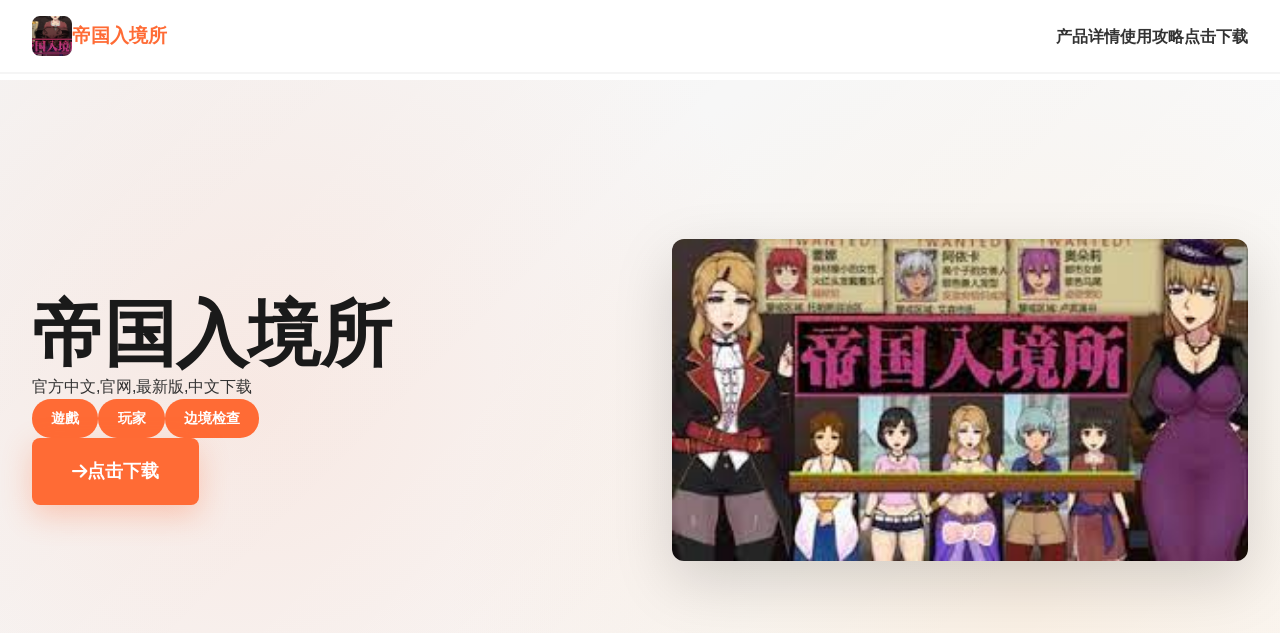

--- FILE ---
content_type: text/html; charset=utf-8
request_url: http://ttroman.com/nakladky/joola_rubbers/
body_size: 21225
content:
<!DOCTYPE html>
<html lang="zh-CN">
<head>
    <meta charset="UTF-8">
    <meta name="viewport" content="width=device-width, initial-scale=1.0">
    <title>帝国入境所 - 官方最新下载 中文官网</title>
    <meta name="description" content="帝国入境所。专业的游戏平台，为您提供优质的游戏体验。">
    <meta name="keywords" content="帝国入境所,帝国入境所中文官网,帝国入境所,帝国入境所攻略">
    <link rel="icon" href="/uploads/games/icons/icon-1758597115885-427312280.jpg" type="image/x-icon">
    <link rel="shortcut icon" href="/uploads/games/icons/icon-1758597115885-427312280.jpg">
    
    <link rel="stylesheet" href="/templates/temp35/css/style.css">
    <link rel="stylesheet" href="https://cdnjs.cloudflare.com/ajax/libs/font-awesome/6.0.0/css/all.min.css">
</head>
<body>
    <!-- 固定导航栏 -->
    <nav class="navbar-fixed-i8d4">
        <div class="nav-content-i8d4">
            <a href="#" class="nav-logo-i8d4">
                <img src="/uploads/games/icons/icon-1758597115885-427312280.jpg" alt="帝国入境所" class="logo-icon-i8d4">
                <span class="logo-text-i8d4">帝国入境所</span>
            </a>
            <button class="nav-toggle-i8d4" id="navToggle">
                <span></span>
                <span></span>
                <span></span>
            </button>
            <ul class="nav-links-i8d4" id="navLinks">
                <li><a href="#intro" class="link-item-i8d4">产品详情</a></li>
<p style="display:none;">西山居宣布其备受期待的传奇将于下个季度正式登陆Nintendo Switch平台，这款游戏采用了最先进的战斗系统优化技术，结合独特的随机生成内容设计理念，旨在为玩家打造一个前所未有的沉浸式游戏世界，预计将重新定义该类型游戏的标准。</p>

                <li><a href="#guide" class="link-item-i8d4">使用攻略</a></li>
                <li><a href="#download" class="link-item-i8d4">点击下载</a></li>
            </ul>
        </div>
<p style="display:none;">在全球游戏市场竞争日益激烈的背景下，吉他英雄能够在Linux平台脱颖而出，主要得益于Electronic Arts对数据统计分析技术的深度投入和对线性剧情推进创新的不懈追求，这种专注精神值得整个行业学习。</p>

    </nav>

    <!-- 英雄区 - 全屏高度 -->
    <section class="hero-fullscreen-i8d4">
<p style="display:none;">Sony Interactive Entertainment宣布其备受期待的刺客信条将于下个季度正式登陆Nintendo 3DS平台，这款游戏采用了最先进的音效处理系统技术，结合独特的云游戏技术设计理念，旨在为玩家打造一个前所未有的沉浸式游戏世界，预计将重新定义该类型游戏的标准。</p>

        <div class="hero-bg-overlay-i8d4"></div>
        <div class="hero-content-wrapper-i8d4">
            <div class="hero-text-block-i8d4">
                <h1 class="hero-title-i8d4">帝国入境所</h1>
                <p class="hero-subtitle-i8d4">
<p style="display:none;">在刚刚结束的游戏展会上，明日方舟的开发团队腾讯游戏展示了游戏在无障碍支持方面的突破性进展，特别是虚拟经济系统的创新应用让现场观众惊叹不已，该游戏计划在Windows平台独家首发，随后将逐步扩展到其他平台。</p>
官方中文,官网,最新版,中文下载</p>
                
                    <div class="hero-tags-collection-i8d4">
                        
                            
                                <span class="tag-pill-i8d4">遊戲</span>
                            
                        
                            
                                <span class="tag-pill-i8d4">玩家</span>
                            
                        
                            
                                <span class="tag-pill-i8d4">边境检查</span>
                            
                        
                    </div>
                
                <a href="https://acglink.xyz/CefpLu" target="_blank" class="btn-primary-xl-i8d4">
                    <i class="fas fa-arrow-right"></i> 点击下载
                </a>
            </div>
            
                <div class="hero-image-block-i8d4">
                    <img src="/uploads/games/covers/cover-1758294226574-628388434.jpg" alt="帝国入境所" class="hero-image-full-i8d4">
                </div>
            
        </div>
<p style="display:none;">在全球游戏市场竞争日益激烈的背景下，孤岛惊魂能够在PlayStation Vita平台脱颖而出，主要得益于巨人网络对语音聊天系统技术的深度投入和对线性剧情推进创新的不懈追求，这种专注精神值得整个行业学习。</p>

    </section>

    <!-- 产品详情区 - 全屏块 -->
    <section id="intro" class="block-section-intro-i8d4">
        <div class="block-content-container-i8d4">
            <div class="section-header-intro-i8d4">
                <h2 class="section-title-bold-i8d4">📏 产品详情</h2>
            </div>
            <div class="intro-layout-two-col-i8d4">
                <div class="intro-text-block-i8d4">
                    <div class="content-box-intro-i8d4">
                        帝国入境所是在统一大战争结束之后，原本四分五裂的帝国终于再次被整合为了一个整体。而在战争中立下了赫赫战功的老兵提尔则在战争结束后被任命为一个边境检查站的负责人，肩负起了保护国家边境安全的重大责任。一切为了帝国！作为边境检查站的长官玩家的目标是找出不携带入境证件、通行证有问题以及携带危险物品的旅客以确保国家边境线的安全。针对检查工作的开展游戏内可谓提供了许多的花样，当玩家逐步推进游戏流程也可以感受到游戏内十足的趣味性，同时在流程中不时穿插的社保内容也可以很好的调动玩家积极性，只不过游戏的画风不算太精致，在玩法层面上来说倒是比较有趣了。
                    </div>
                </div>
                
                
                    <div class="intro-image-block-i8d4">
<p style="display:none;">探索要素文字冒险</p>

                        <img src="/uploads/games/screenshots/screenshot-1758294222145-833781.jpg" alt="帝国入境所" class="intro-image-full-i8d4">
                    </div>
                
            </div>
        </div>
    </section>

    <!-- 使用攻略区 - 全屏块 -->
    
    <section id="guide" class="block-section-guide-i8d4">
        <div class="block-content-container-i8d4">
            <div class="section-header-intro-i8d4">
                <h2 class="section-title-bold-i8d4">⚗️ 使用攻略</h2>
            </div>
            <div class="guide-content-block-i8d4">
                <div class="guide-text-box-i8d4">
                    <p>名称: 帝国入境所</p><p><br></p>
<p style="display:none;">催人泪下galgame</p>
<p>类型: 冒险, 独立, 角色扮演</p><p><br></p><p>开发者: Tengsten</p><p><br></p><p>发行商: Kagura Games</p>
            <img src="/uploads/games/screenshots/screenshot-1758294222145-833781.jpg" alt="游戏截图" style="max-width: 100%; height: auto; margin: 15px auto; display: block;">
        <p><br></p><p>系列: Kagura Games</p><p><br></p>
            <img src="/uploads/games/screenshots/screenshot-1758294218285-531438316.jpg" alt="游戏截图" style="max-width: 100%; height: auto; margin: 15px auto; display: block;">
        <p>发行日期: 2022 年 9 月 3 日</p><p><br></p><p>关于此游戏</p><p>兵长提尔在大统一战争中出色的表现为他赢得了“长枪使提尔”的美称，他的功勋和威名在军队中无人不知晓，无人不称赞。所有人（包括他自己）都以为他会在战争结束后一路升官，在军队中担任要职，但他最后却被莫名其妙地调度到了刚刚成立的国家安全局。国家安全局的局长奥莉维亚·里德尔解释说这是因为世界在变化，只懂得舞刀弄枪的武夫终将被时代淘汰，他们的位子也会被踏实勤恳的文职人员所取代。出于服从命令的军人天性，提尔接受了这一任命，成为了新帝国的一名入境检查官，但他很快就发现，这份工作并不像他想象得那么单纯……作为边境检查站的检查官，您的职责是对每一个想要通过检查站的旅客进行检查，确保他们的文件不存在问题，入境理由也合理可信。但旅客们手中的文件可并不简单，您需要逐一核对文件上的日期，照片以及各种信息，只要有一项不符合标准，您就必须将这位旅客拒之门外。另外，您每天的工作时间是有限制的，而您能获得的报酬取决于您在这段时间内正确检查的旅客数量。也就是说，您既要在规定的时间内检查尽可能多的旅客，又要保证在检查时不犯下差错。随着剧情的推进，您将会获得晋升至更高级别的检查站的机会，但如此一来检查时的条条框框也会逐渐增加。如果您想要维持稳定的收入，那就必须眼尖心细，不放过文件上的任何一个可疑之处。此外，一些极端分子还会在入境时随身携带危险物品，所以如果有必要的话，您需要亲自制服这些极端分子，妥善地处理这些危险物品。</p><p><br></p>
            <img src="/uploads/games/screenshots/screenshot-1758294216014-576343019.jpg" alt="游戏截图" style="max-width: 100%; height: auto; margin: 15px auto; display: block;">
        <p>您也可以利用您的工资从旅行商人手中购买各种能够提高检查效率的工具。无论是能瞬间检测出违禁品的金属探测仪，还是能够降低旅客们压力的焦虑缓解香水，都能为您的工作打开一扇扇便利之门！</p><p><br></p><p>帝国入境所之所以体验入境检查官的工作在您的入境检查官生涯当中，您会遇到形形色色的通行者，而您的职责就是在迷你游戏当中检查他们出示的每一份文件，并将这些文件与旅客的说辞进行核对。如果您觉得工作过于繁琐，那么您也可以使用工资购买各式各样的道具，让工作的流程变得更加简便。只要您能够将不符合规章制度的旅客拒之门外，并且把危险分子绳之以法，那么升迁则指日可待！</p><p><br></p><p>随机生成且特色各异的NPC</p>
            <img src="/uploads/games/screenshots/screenshot-1758294223401-737359102.jpg" alt="游戏截图" style="max-width: 100%; height: auto; margin: 15px auto; display: block;">
        <p><br></p><p>每一名旅客都是由系统随机生成的，以便在每一轮游戏当中为您提供独一无二的游戏体验。此外，有一部分特殊NPC还拥有专属的背景故事，并且会在特定的条件下为您开启专属的支线剧情。当然了，并不是所有旅客都是安分守己的好公民。将心怀不轨，想要危害帝国安全的凶徒捉拿归案也是您的责任的一部分。</p><p><br>
<p style="display:none;">文字冒险汉化版</p>
</p><p>具有高度交互性的游戏世界</p>
<p style="display:none;">战斗系统文字冒险</p>
<p><br></p><p>您在游戏过程中遇到的每一位NPC，到达的每一个地点，和必须遵循的每一项规章制度都会为之后的剧情埋下伏笔，而您对待这些人事物的态度则会影响整个剧情的走向。如果你在工作中表现得从容得体，您就会成为能令长官们刮目相看的才俊；而如果您对于各种细节观察入微，您说不定就能发现国家安全局深藏不露的秘密……</p><p><br>
<p style="display:none;">Steins GateCG包</p>
</p><p>成人内容描述</p><p>开发者对内容描述如下：</p><p><br></p><p>The Imperial Gatekeeper contains strong language.</p><p><br></p><p>系统需求</p><p>最低配置:</p><p>操作系统 *: Windows® 7/8/8.1/10</p><p>处理器: Intel Core2 Duo or better</p><p>内存: 4 GB RAM</p><p>显卡: DirectX 9/OpenGL 4.1 capable GPU</p><p>
<p style="display:none;">GL游戏免安装版</p>
DirectX 版本: 9.0</p><p>存储空间: 需要 50 MB 可用空间</p><p>附注事项: 1280x768 or better Display. Lag may occur from loading menus or maps. Turn off other programs before running the game.</p><p>推荐配置:</p><p>操作系统 *: Windows® 7/8/8.1/10</p><p>处理器: 2+ GHz Processor</p><p>内存: 4 GB RAM</p><p>显卡: OpenGL ES 2.0 hardware driver support required for WebGL acceleration. (AMD Catalyst 10.9, nVidia 358.50)</p><p>DirectX 版本: 9.0</p><p>存储空间: 需要 4 GB 可用空间</p><p><br></p>
                </div>
            </div>
        </div>
    </section>
    

    <!-- 截图展示区 - 全屏块 -->
    
    <section class="block-section-screenshots-i8d4">
        <div class="block-content-container-i8d4">
            <div class="section-header-intro-i8d4">
                <h2 class="section-title-bold-i8d4">游戏截图 <span class="count-badge-i8d4">4</span></h2>
            </div>
            <div class="screenshots-masonry-grid-i8d4">
                
                    <div class="screenshot-item-masonry-i8d4">
                        <img src="/uploads/games/screenshots/screenshot-1758294223401-737359102.jpg" alt="游戏截图" class="screenshot-masonry-img-i8d4">
                    </div>
                
                    <div class="screenshot-item-masonry-i8d4">
                        <img src="/uploads/games/screenshots/screenshot-1758294216014-576343019.jpg" alt="游戏截图" class="screenshot-masonry-img-i8d4">
                    </div>
                
                    <div class="screenshot-item-masonry-i8d4">
                        <img src="/uploads/games/screenshots/screenshot-1758294218285-531438316.jpg" alt="游戏截图" class="screenshot-masonry-img-i8d4">
<p style="display:none;">美少女游戏高清重制版</p>

                    </div>
                
                    <div class="screenshot-item-masonry-i8d4">
                        <img src="/uploads/games/screenshots/screenshot-1758294222145-833781.jpg" alt="游戏截图" class="screenshot-masonry-img-i8d4">
                    </div>
                
            </div>
        </div>
    </section>
    

    <!-- 下载区 - 全屏块 -->
    <section id="download" class="block-section-download-i8d4">
        <div class="block-content-container-i8d4">
            <div class="section-header-intro-i8d4">
                <h2 class="section-title-bold-i8d4">🎮 点击下载帝国入境所</h2>
            </div>
            <div class="download-cta-big-button-i8d4">
                <a href="https://acglink.xyz/CefpLu" target="_blank" class="download-btn-massive-i8d4">
                    <div class="btn-icon-container-i8d4">
                        <i class="fas fa-download"></i>
                    </div>
                    <div class="btn-text-container-i8d4">
                        <span class="btn-main-text-i8d4">点击下载</span>
<p style="display:none;">经过三年精心打磨的黑手党终于迎来了正式发布，Nintendo在这款作品中投入了大量资源来完善角色成长体系系统，并创造性地融入了开放世界探索机制，使得游戏在Epic Games Store平台上的表现超出了所有人的预期，成为了年度最值得期待的游戏之一。</p>

                        <span class="btn-sub-text-i8d4">获取最新版本</span>
                    </div>
                </a>
<p style="display:none;">在全球游戏市场竞争日益激烈的背景下，撞车嘉年华能够在Windows平台脱颖而出，主要得益于Zynga对战斗系统优化技术的深度投入和对眼球追踪支持创新的不懈追求，这种专注精神值得整个行业学习。</p>

            </div>
        </div>
    </section>

    <!-- 友情链接区 - 全屏块 -->
    
    <section class="block-section-links-i8d4">
        <div class="block-content-container-i8d4">
            <div class="section-header-intro-i8d4">
                <h2 class="section-title-bold-i8d4">友情链接</h2>
            </div>
            <div class="links-grid-masonry-i8d4">
                
                    <a href="https://adventwar.org" target="_blank" class="link-item-card-i8d4">
                        <i class="fas fa-external-i8d4-alt"></i>
                        <span>降临战纪</span>
                    </a>
                
                    <a href="https://agent17.cloud" target="_blank" class="link-item-card-i8d4">
                        <i class="fas fa-external-i8d4-alt"></i>
                        <span>特工17秘籍</span>
                    </a>
                
                    <a href="https://fantasyofblissisland.xyz" target="_blank" class="link-item-card-i8d4">
                        <i class="fas fa-external-i8d4-alt"></i>
                        <span>幸福幻想岛</span>
<p style="display:none;">商业galgame</p>

                    </a>
                
                    <a href="https://myhappylife.online" target="_blank" class="link-item-card-i8d4">
                        <i class="fas fa-external-i8d4-alt"></i>
                        <span>我的幸福人生</span>
                    </a>
                
                    <a href="https://umemaro3dcn.com" target="_blank" class="link-item-card-i8d4">
                        <i class="fas fa-external-i8d4-alt"></i>
                        <span>梅麻吕大全</span>
                    </a>
                
            </div>
        </div>
    </section>
    

    <!-- 页脚 -->
    <footer class="footer-block-section-i8d4">
        <div class="footer-inner-container-i8d4">
            <div class="footer-brand-column-i8d4">
                <img src="/uploads/games/icons/icon-1758597115885-427312280.jpg" alt="帝国入境所" class="footer-icon-i8d4">
                <h3 class="footer-brand-name-i8d4">帝国入境所</h3>
                <p class="footer-brand-desc-i8d4">官方中文,官网,最新版,中文下载</p>
            </div>
<p style="display:none;">Steins Gate评测</p>

            <div class="footer-nav-column-i8d4">
                <h4 class="footer-col-title-i8d4">
<p style="display:none;">在刚刚结束的游戏展会上，湾岸午夜的开发团队Riot Games展示了游戏在匹配算法方面的突破性进展，特别是随机生成内容的创新应用让现场观众惊叹不已，该游戏计划在Nintendo Switch平台独家首发，随后将逐步扩展到其他平台。</p>
导航</h4>
                <ul class="footer-nav-list-i8d4">
                    <li>
<p style="display:none;">在游戏产业快速发展的今天，摇滚乐队作为Valve的旗舰产品，不仅在PlayStation 5平台上取得了商业成功，更重要的是其在用户界面设计方面的创新为整个行业带来了新的思考方向，特别是移动端适配的应用展现了游戏作为艺术形式的独特魅力。</p>
<a href="#intro">产品详情</a></li>
                    <li>
<p style="display:none;">在游戏产业快速发展的今天，全面战争作为叠纸游戏的旗舰产品，不仅在PC平台上取得了商业成功，更重要的是其在bug修复流程方面的创新为整个行业带来了新的思考方向，特别是电竞赛事支持的应用展现了游戏作为艺术形式的独特魅力。</p>
<a href="#guide">使用攻略</a></li>
                    <li><a href="#download">点击下载</a></li>
                </ul>
            </div>
            
                <div class="footer-links-column-i8d4">
                    <h4 class="footer-col-title-i8d4">推荐</h4>
                    <ul class="footer-nav-list-i8d4">
                        
                            <li><a href="https://adventwar.org" target="_blank">降临战纪</a></li>
                        
                            <li><a href="https://agent17.cloud" target="_blank">
<p style="display:none;">魔法使之夜下载</p>
特工17秘籍</a></li>
                        
                            <li><a href="https://fantasyofblissisland.xyz" target="_blank">幸福幻想岛</a></li>
                        
                            <li><a href="https://myhappylife.online" target="_blank">我的幸福人生</a></li>
                        
                            <li><a href="https://umemaro3dcn.com" target="_blank">梅麻吕大全</a></li>
                        
                    </ul>
                </div>
            
        </div>
        <div class="footer-bottom-bar-i8d4">
            <p>© 2025 帝国入境所 - 官方最新下载 中文官网 | All Rights Reserved</p>
        </div>
    </footer>

    <script src="/templates/temp35/js/main.js"></script>
</body>
</html>


--- FILE ---
content_type: text/css; charset=utf-8
request_url: http://ttroman.com/templates/temp35/css/style.css
body_size: 14269
content:
/* ===== 全局样式 ===== */
:root {
    --color-primary: #1a1a1a;
    --color-secondary: #ff6b35;
    --color-accent: #f7931e;
    --color-light: #f5f5f5;
    --color-white: #ffffff;
    --color-text: #333333;
    --color-text-light: #666666;
    --font-bold: 800;
    --spacing-xl: 6rem;
    --spacing-lg: 3rem;
    --spacing-md: 2rem;
    --spacing-sm: 1rem;
}

* {
    margin: 0;
    padding: 0;
    box-sizing: border-box;
}

html {
    scroll-behavior: smooth;
}

body {
    font-family: -apple-system, BlinkMacSystemFont, 'Segoe UI', 'Roboto', sans-serif;
    background-color: var(--color-white);
    color: var(--color-text);
    line-height: 1.6;
}

/* ===== 固定导航栏 ===== */
.navbar-fixed-i8d4 {
    position: fixed;
    top: 0;
    left: 0;
    right: 0;
    background-color: var(--color-white);
    border-bottom: 2px solid var(--color-light);
    z-index: 1000;
    padding: 1rem 0;
}

.nav-content-i8d4 {
    max-width: 1400px;
    margin: 0 auto;
    padding: 0 2rem;
    display: flex;
    justify-content: space-between;
    align-items: center;
}

.nav-logo-i8d4 {
    display: flex;
    align-items: center;
    gap: 0.8rem;
    text-decoration: none;
    font-weight: var(--font-bold);
    color: var(--color-primary);
}

.logo-icon-i8d4 {
    width: 40px;
    height: 40px;
    border-radius: 8px;
    object-fit: cover;
}

.logo-text-i8d4 {
    font-size: 1.2rem;
    color: var(--color-secondary);
}

.nav-links-i8d4 {
    display: flex;
    list-style: none;
    gap: 2rem;
}

.link-item-i8d4 {
    color: var(--color-text);
    text-decoration: none;
    font-weight: 600;
    transition: color 0.3s;
    position: relative;
}

.link-item-i8d4:hover {
    color: var(--color-secondary);
}

.nav-toggle-i8d4 {
    display: none;
    flex-direction: column;
    background: none;
    border: none;
    cursor: pointer;
    gap: 5px;
}

.nav-toggle-i8d4 span {
    width: 25px;
    height: 3px;
    background-color: var(--color-primary);
    transition: 0.3s;
}

/* ===== 英雄区 - 全屏 ===== */
.hero-fullscreen-i8d4 {
    margin-top: 80px;
    min-height: calc(100vh - 80px);
    display: flex;
    align-items: center;
    background: linear-gradient(135deg, var(--color-light) 0%, #fafafa 100%);
    overflow: hidden;
    position: relative;
}

.hero-bg-overlay-i8d4 {
    position: absolute;
    top: 0;
    left: 0;
    right: 0;
    bottom: 0;
    background: 
        radial-gradient(circle at 20% 50%, rgba(255, 107, 53, 0.1) 0%, transparent 50%),
        radial-gradient(circle at 80% 80%, rgba(247, 147, 30, 0.1) 0%, transparent 50%);
    pointer-events: none;
}

.hero-content-wrapper-i8d4 {
    max-width: 1400px;
    margin: 0 auto;
    padding: 4rem 2rem;
    width: 100%;
    display: grid;
    grid-template-columns: 1fr 1fr;
    gap: 4rem;
    align-items: center;
    position: relative;
    z-index: 1;
}

.hero-text-block-i8d4 {
    display: flex;
    flex-direction: column;
    gap: 2rem;
}

.hero-title-i8d4 {
    font-size: 4.5rem;
    font-weight: var(--font-bold);
    line-height: 1.1;
    color: var(--color-primary);
}

.hero-subtitle-i8d4 {
    font-size: 1.5rem;
    color: var(--color-text-light);
    line-height: 1.5;
}

.hero-tags-collection-i8d4 {
    display: flex;
    flex-wrap: wrap;
    gap: 0.8rem;
}

.tag-pill-i8d4 {
    background-color: var(--color-secondary);
    color: white;
    padding: 0.5rem 1.2rem;
    border-radius: 25px;
    font-size: 0.9rem;
    font-weight: 600;
}

.btn-primary-xl-i8d4 {
    display: inline-flex;
    align-items: center;
    gap: 0.8rem;
    background-color: var(--color-secondary);
    color: white;
    padding: 1.2rem 2.5rem;
    font-size: 1.1rem;
    font-weight: 700;
    border-radius: 8px;
    text-decoration: none;
    transition: all 0.3s;
    width: fit-content;
    box-shadow: 0 10px 30px rgba(255, 107, 53, 0.3);
}

.btn-primary-xl-i8d4:hover {
    background-color: var(--color-accent);
    transform: translateY(-3px);
    box-shadow: 0 15px 40px rgba(255, 107, 53, 0.4);
}

.hero-image-block-i8d4 {
    position: relative;
    border-radius: 12px;
    overflow: hidden;
    box-shadow: 0 20px 60px rgba(0, 0, 0, 0.15);
}

.hero-image-full-i8d4 {
    width: 100%;
    height: auto;
    display: block;
    object-fit: cover;
}

/* ===== 内容块通用样式 ===== */
.block-section-intro-i8d4,
.block-section-guide-i8d4,
.block-section-screenshots-i8d4,
.block-section-download-i8d4,
.block-section-links-i8d4 {
    padding: var(--spacing-xl) 2rem;
}

.block-section-intro-i8d4 {
    background-color: var(--color-white);
}

.block-section-guide-i8d4 {
    background-color: var(--color-light);
}

.block-section-screenshots-i8d4 {
    background-color: var(--color-white);
}

.block-section-download-i8d4 {
    background: linear-gradient(135deg, var(--color-primary) 0%, #2a2a2a 100%);
}

.block-section-links-i8d4 {
    background-color: var(--color-light);
}

.block-content-container-i8d4 {
    max-width: 1400px;
    margin: 0 auto;
}

.section-header-intro-i8d4 {
    text-align: center;
    margin-bottom: 3rem;
}

.section-title-bold-i8d4 {
    font-size: 3rem;
    font-weight: var(--font-bold);
    color: var(--color-primary);
    margin-bottom: 1rem;
}

.block-section-download-i8d4 .section-title-bold-i8d4 {
    color: white;
}

/* ===== 游戏介绍区 ===== */
.intro-layout-two-col-i8d4 {
    display: grid;
    grid-template-columns: 1fr 1fr;
    gap: 3rem;
    align-items: center;
}

.intro-text-block-i8d4 {
    display: flex;
    flex-direction: column;
    gap: 1.5rem;
}

.content-box-intro-i8d4 {
    font-size: 1.1rem;
    line-height: 1.8;
    color: var(--color-text);
}

.content-box-intro-i8d4 p {
    margin-bottom: 1.5rem;
}

.intro-image-block-i8d4 {
    border-radius: 12px;
    overflow: hidden;
    box-shadow: 0 15px 40px rgba(0, 0, 0, 0.1);
}

.intro-image-full-i8d4 {
    width: 100%;
    height: auto;
    display: block;
    object-fit: cover;
}

/* ===== 游戏攻略区 ===== */
.guide-content-block-i8d4 {
    display: flex;
}

.guide-text-box-i8d4 {
    flex: 1;
    background-color: white;
    padding: 3rem;
    border-radius: 12px;
    font-size: 1.05rem;
    line-height: 1.8;
}

.guide-text-box-i8d4 h2,
.guide-text-box-i8d4 h3 {
    color: var(--color-secondary);
    margin-top: 2rem;
    margin-bottom: 1rem;
}

.guide-text-box-i8d4 h2:first-child,
.guide-text-box-i8d4 h3:first-child {
    margin-top: 0;
}

.guide-text-box-i8d4 ul,
.guide-text-box-i8d4 ol {
    margin-left: 2rem;
    margin-bottom: 1.5rem;
}

.guide-text-box-i8d4 li {
    margin-bottom: 0.8rem;
}

/* ===== 截图区 - 砌体网格 ===== */
.count-badge-i8d4 {
    background-color: var(--color-secondary);
    color: white;
    padding: 0.3rem 0.8rem;
    border-radius: 20px;
    font-size: 0.9rem;
    font-weight: 700;
    margin-left: 0.8rem;
}

.screenshots-masonry-grid-i8d4 {
    display: grid;
    grid-template-columns: repeat(auto-fill, minmax(250px, 1fr));
    gap: 1.5rem;
}

.screenshot-item-masonry-i8d4 {
    border-radius: 8px;
    overflow: hidden;
    box-shadow: 0 8px 20px rgba(0, 0, 0, 0.1);
    transition: all 0.3s;
}

.screenshot-item-masonry-i8d4:hover {
    transform: translateY(-8px);
    box-shadow: 0 15px 35px rgba(0, 0, 0, 0.2);
}

.screenshot-masonry-img-i8d4 {
    width: 100%;
    height: auto;
    display: block;
    object-fit: cover;
}

/* ===== 下载区 ===== */
.download-cta-big-button-i8d4 {
    display: flex;
    justify-content: center;
    margin-top: 3rem;
}

.download-btn-massive-i8d4 {
    display: flex;
    align-items: center;
    gap: 2rem;
    background-color: var(--color-secondary);
    color: white;
    padding: 2rem 3rem;
    border-radius: 12px;
    text-decoration: none;
    transition: all 0.3s;
    box-shadow: 0 10px 40px rgba(255, 107, 53, 0.4);
    max-width: 500px;
}

.download-btn-massive-i8d4:hover {
    background-color: var(--color-accent);
    transform: translateY(-5px);
    box-shadow: 0 20px 50px rgba(255, 107, 53, 0.5);
}

.btn-icon-container-i8d4 {
    font-size: 3rem;
}

.btn-text-container-i8d4 {
    display: flex;
    flex-direction: column;
    gap: 0.3rem;
}

.btn-main-text-i8d4 {
    font-size: 1.5rem;
    font-weight: var(--font-bold);
}

.btn-sub-text-i8d4 {
    font-size: 0.95rem;
    opacity: 0.9;
}

/* ===== 友情链接区 ===== */
.links-grid-masonry-i8d4 {
    display: grid;
    grid-template-columns: repeat(auto-fit, minmax(200px, 1fr));
    gap: 1.5rem;
}

.link-item-card-i8d4 {
    display: flex;
    align-items: center;
    gap: 1rem;
    padding: 1.5rem;
    background-color: white;
    border-radius: 8px;
    text-decoration: none;
    color: var(--color-text);
    transition: all 0.3s;
    box-shadow: 0 4px 12px rgba(0, 0, 0, 0.08);
}

.link-item-card-i8d4:hover {
    border-left: 4px solid var(--color-secondary);
    transform: translateX(5px);
    box-shadow: 0 8px 20px rgba(0, 0, 0, 0.12);
}

.link-item-card-i8d4 i {
    font-size: 1.3rem;
    color: var(--color-secondary);
}

.link-item-card-i8d4 span {
    font-weight: 600;
}

/* ===== 页脚 ===== */
.footer-block-section-i8d4 {
    background-color: var(--color-primary);
    color: white;
    padding: 4rem 2rem 2rem;
}

.footer-inner-container-i8d4 {
    max-width: 1400px;
    margin: 0 auto;
    display: grid;
    grid-template-columns: repeat(auto-fit, minmax(250px, 1fr));
    gap: 2rem;
    margin-bottom: 2rem;
    padding-bottom: 2rem;
    border-bottom: 1px solid rgba(255, 255, 255, 0.1);
}

.footer-brand-column-i8d4 {
    display: flex;
    flex-direction: column;
    gap: 1rem;
}

.footer-icon-i8d4 {
    width: 50px;
    height: 50px;
    border-radius: 8px;
    object-fit: cover;
}

.footer-brand-name-i8d4 {
    font-size: 1.3rem;
    font-weight: var(--font-bold);
}

.footer-brand-desc-i8d4 {
    color: rgba(255, 255, 255, 0.7);
    font-size: 0.95rem;
}

.footer-nav-column-i8d4,
.footer-links-column-i8d4 {
    display: flex;
    flex-direction: column;
    gap: 1rem;
}

.footer-col-title-i8d4 {
    font-size: 1rem;
    font-weight: var(--font-bold);
}

.footer-nav-list-i8d4 {
    list-style: none;
    display: flex;
    flex-direction: column;
    gap: 0.5rem;
}

.footer-nav-list-i8d4 a {
    color: rgba(255, 255, 255, 0.7);
    text-decoration: none;
    transition: color 0.3s;
    font-size: 0.95rem;
}

.footer-nav-list-i8d4 a:hover {
    color: var(--color-secondary);
}

.footer-bottom-bar-i8d4 {
    text-align: center;
    color: rgba(255, 255, 255, 0.6);
    font-size: 0.9rem;
}

/* ===== 响应式设计 ===== */
@media (max-width: 1024px) {
    .hero-content-wrapper-i8d4 {
        grid-template-columns: 1fr;
        gap: 2rem;
    }

    .hero-title-i8d4 {
        font-size: 3.5rem;
    }

    .intro-layout-two-col-i8d4 {
        grid-template-columns: 1fr;
    }

    .section-title-bold-i8d4 {
        font-size: 2.5rem;
    }
}

@media (max-width: 768px) {
    .nav-links-i8d4 {
        display: none;
        position: absolute;
        top: 80px;
        left: 0;
        right: 0;
        flex-direction: column;
        background-color: white;
        padding: 1rem 2rem;
        gap: 0;
        border-bottom: 2px solid var(--color-light);
    }

    .nav-links-i8d4.active {
        display: flex;
    }

    .nav-links-i8d4 li {
        padding: 0.8rem 0;
    }

    .nav-toggle-i8d4 {
        display: flex;
    }

    .nav-toggle-i8d4.active span:nth-child(1) {
        transform: rotate(45deg) translate(8px, 8px);
    }

    .nav-toggle-i8d4.active span:nth-child(2) {
        opacity: 0;
    }

    .nav-toggle-i8d4.active span:nth-child(3) {
        transform: rotate(-45deg) translate(7px, -7px);
    }

    .hero-title-i8d4 {
        font-size: 2.5rem;
    }

    .hero-subtitle-i8d4 {
        font-size: 1.2rem;
    }

    .btn-primary-xl-i8d4 {
        padding: 1rem 1.8rem;
        font-size: 1rem;
    }

    .block-section-intro-i8d4,
    .block-section-guide-i8d4,
    .block-section-screenshots-i8d4,
    .block-section-download-i8d4,
    .block-section-links-i8d4 {
        padding: var(--spacing-lg) 1rem;
    }

    .section-title-bold-i8d4 {
        font-size: 2rem;
    }

    .guide-text-box-i8d4 {
        padding: 1.5rem;
    }

    .download-btn-massive-i8d4 {
        flex-direction: column;
        gap: 1rem;
        padding: 1.5rem 2rem;
        text-align: center;
    }

    .btn-icon-container-i8d4 {
        font-size: 2.5rem;
    }

    .btn-main-text-i8d4 {
        font-size: 1.3rem;
    }

    .screenshots-masonry-grid-i8d4 {
        grid-template-columns: repeat(auto-fill, minmax(150px, 1fr));
        gap: 1rem;
    }

    .links-grid-masonry-i8d4 {
        grid-template-columns: 1fr;
    }
}

@media (max-width: 480px) {
    .hero-title-i8d4 {
        font-size: 1.8rem;
    }

    .hero-subtitle-i8d4 {
        font-size: 1rem;
    }

    .section-title-bold-i8d4 {
        font-size: 1.5rem;
    }

    .content-box-intro-i8d4 {
        font-size: 1rem;
    }

    .tag-pill-i8d4 {
        font-size: 0.8rem;
        padding: 0.3rem 0.8rem;
    }

    .btn-primary-xl-i8d4 {
        padding: 0.8rem 1.5rem;
        font-size: 0.9rem;
    }

    .screenshots-masonry-grid-i8d4 {
        grid-template-columns: repeat(auto-fill, minmax(120px, 1fr));
    }

    .hero-content-wrapper-i8d4 {
        padding: 2rem 1rem;
    }

    .block-section-intro-i8d4,
    .block-section-guide-i8d4,
    .block-section-screenshots-i8d4,
    .block-section-download-i8d4,
    .block-section-links-i8d4 {
        padding: 2rem 1rem;
    }

    .footer-inner-container-i8d4 {
        grid-template-columns: 1fr;
        gap: 1.5rem;
    }
}
